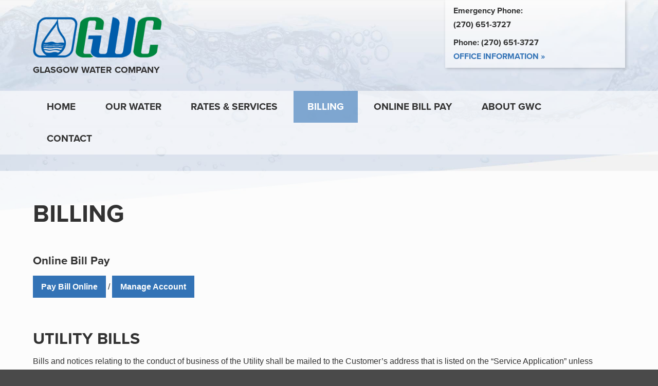

--- FILE ---
content_type: text/html; charset=UTF-8
request_url: https://glasgowh2o.com/billing/
body_size: 11845
content:
<!doctype html>

<html lang="en-US" prefix="og: https://ogp.me/ns#">
<head>
	<meta charset="UTF-8">
	<meta name="viewport" content="width=device-width, initial-scale=1">
	<meta name="theme-color" content="#F8CF46">
	<link rel="manifest" href="https://glasgowh2o.com/wp-content/themes/yb-static/manifest.json">

		<style>img:is([sizes="auto" i], [sizes^="auto," i]) { contain-intrinsic-size: 3000px 1500px }</style>
	
<!-- Search Engine Optimization by Rank Math - https://rankmath.com/ -->
<title>Billing - Glasgow Water Company</title>
<meta name="description" content="Pay Bill Online / Manage Account"/>
<meta name="robots" content="index, follow, max-snippet:-1, max-video-preview:-1, max-image-preview:large"/>
<link rel="canonical" href="https://glasgowh2o.com/billing/" />
<meta property="og:locale" content="en_US" />
<meta property="og:type" content="article" />
<meta property="og:title" content="Billing - Glasgow Water Company" />
<meta property="og:description" content="Pay Bill Online / Manage Account" />
<meta property="og:url" content="https://glasgowh2o.com/billing/" />
<meta property="og:site_name" content="Glasgow Water Company" />
<meta property="og:updated_time" content="2025-01-29T14:34:27-05:00" />
<meta property="article:published_time" content="2017-09-28T19:30:40-05:00" />
<meta property="article:modified_time" content="2025-01-29T14:34:27-05:00" />
<meta name="twitter:card" content="summary_large_image" />
<meta name="twitter:title" content="Billing - Glasgow Water Company" />
<meta name="twitter:description" content="Pay Bill Online / Manage Account" />
<meta name="twitter:label1" content="Time to read" />
<meta name="twitter:data1" content="9 minutes" />
<script type="application/ld+json" class="rank-math-schema">{"@context":"https://schema.org","@graph":[{"@type":"Organization","@id":"https://glasgowh2o.com/#organization","name":"Glasgow Water Company","url":"https://glasgowh2o.com","logo":{"@type":"ImageObject","@id":"https://glasgowh2o.com/#logo","url":"https://glasgowh2o.com/wp-content/uploads/2017/10/gwc-transparent-colored.png","contentUrl":"https://glasgowh2o.com/wp-content/uploads/2017/10/gwc-transparent-colored.png","caption":"Glasgow Water Company","inLanguage":"en-US","width":"600","height":"191"}},{"@type":"WebSite","@id":"https://glasgowh2o.com/#website","url":"https://glasgowh2o.com","name":"Glasgow Water Company","publisher":{"@id":"https://glasgowh2o.com/#organization"},"inLanguage":"en-US"},{"@type":"WebPage","@id":"https://glasgowh2o.com/billing/#webpage","url":"https://glasgowh2o.com/billing/","name":"Billing - Glasgow Water Company","datePublished":"2017-09-28T19:30:40-05:00","dateModified":"2025-01-29T14:34:27-05:00","isPartOf":{"@id":"https://glasgowh2o.com/#website"},"inLanguage":"en-US"},{"@type":"Person","@id":"https://glasgowh2o.com/author/gwc-admin/","name":"gwc-admin","url":"https://glasgowh2o.com/author/gwc-admin/","image":{"@type":"ImageObject","@id":"https://secure.gravatar.com/avatar/e0db92a66fac6c82f2cc3c3f07795a584a6068c1da9bcf8a51a66c5e2d263b7c?s=96&amp;d=mm&amp;r=g","url":"https://secure.gravatar.com/avatar/e0db92a66fac6c82f2cc3c3f07795a584a6068c1da9bcf8a51a66c5e2d263b7c?s=96&amp;d=mm&amp;r=g","caption":"gwc-admin","inLanguage":"en-US"},"worksFor":{"@id":"https://glasgowh2o.com/#organization"}},{"@type":"Article","headline":"Billing - Glasgow Water Company","datePublished":"2017-09-28T19:30:40-05:00","dateModified":"2025-01-29T14:34:27-05:00","author":{"@id":"https://glasgowh2o.com/author/gwc-admin/","name":"gwc-admin"},"publisher":{"@id":"https://glasgowh2o.com/#organization"},"description":"Pay Bill Online / Manage Account","name":"Billing - Glasgow Water Company","@id":"https://glasgowh2o.com/billing/#richSnippet","isPartOf":{"@id":"https://glasgowh2o.com/billing/#webpage"},"inLanguage":"en-US","mainEntityOfPage":{"@id":"https://glasgowh2o.com/billing/#webpage"}}]}</script>
<!-- /Rank Math WordPress SEO plugin -->

<link rel='stylesheet' id='wp-block-library-css' href='https://glasgowh2o.com/wp-includes/css/dist/block-library/style.min.css?ver=6.8.3' type='text/css' media='all' />
<style id='classic-theme-styles-inline-css' type='text/css'>
/*! This file is auto-generated */
.wp-block-button__link{color:#fff;background-color:#32373c;border-radius:9999px;box-shadow:none;text-decoration:none;padding:calc(.667em + 2px) calc(1.333em + 2px);font-size:1.125em}.wp-block-file__button{background:#32373c;color:#fff;text-decoration:none}
</style>
<style id='rank-math-toc-block-style-inline-css' type='text/css'>
.wp-block-rank-math-toc-block nav ol{counter-reset:item}.wp-block-rank-math-toc-block nav ol li{display:block}.wp-block-rank-math-toc-block nav ol li:before{content:counters(item, ".") ". ";counter-increment:item}

</style>
<style id='global-styles-inline-css' type='text/css'>
:root{--wp--preset--aspect-ratio--square: 1;--wp--preset--aspect-ratio--4-3: 4/3;--wp--preset--aspect-ratio--3-4: 3/4;--wp--preset--aspect-ratio--3-2: 3/2;--wp--preset--aspect-ratio--2-3: 2/3;--wp--preset--aspect-ratio--16-9: 16/9;--wp--preset--aspect-ratio--9-16: 9/16;--wp--preset--color--black: #000000;--wp--preset--color--cyan-bluish-gray: #abb8c3;--wp--preset--color--white: #ffffff;--wp--preset--color--pale-pink: #f78da7;--wp--preset--color--vivid-red: #cf2e2e;--wp--preset--color--luminous-vivid-orange: #ff6900;--wp--preset--color--luminous-vivid-amber: #fcb900;--wp--preset--color--light-green-cyan: #7bdcb5;--wp--preset--color--vivid-green-cyan: #00d084;--wp--preset--color--pale-cyan-blue: #8ed1fc;--wp--preset--color--vivid-cyan-blue: #0693e3;--wp--preset--color--vivid-purple: #9b51e0;--wp--preset--gradient--vivid-cyan-blue-to-vivid-purple: linear-gradient(135deg,rgba(6,147,227,1) 0%,rgb(155,81,224) 100%);--wp--preset--gradient--light-green-cyan-to-vivid-green-cyan: linear-gradient(135deg,rgb(122,220,180) 0%,rgb(0,208,130) 100%);--wp--preset--gradient--luminous-vivid-amber-to-luminous-vivid-orange: linear-gradient(135deg,rgba(252,185,0,1) 0%,rgba(255,105,0,1) 100%);--wp--preset--gradient--luminous-vivid-orange-to-vivid-red: linear-gradient(135deg,rgba(255,105,0,1) 0%,rgb(207,46,46) 100%);--wp--preset--gradient--very-light-gray-to-cyan-bluish-gray: linear-gradient(135deg,rgb(238,238,238) 0%,rgb(169,184,195) 100%);--wp--preset--gradient--cool-to-warm-spectrum: linear-gradient(135deg,rgb(74,234,220) 0%,rgb(151,120,209) 20%,rgb(207,42,186) 40%,rgb(238,44,130) 60%,rgb(251,105,98) 80%,rgb(254,248,76) 100%);--wp--preset--gradient--blush-light-purple: linear-gradient(135deg,rgb(255,206,236) 0%,rgb(152,150,240) 100%);--wp--preset--gradient--blush-bordeaux: linear-gradient(135deg,rgb(254,205,165) 0%,rgb(254,45,45) 50%,rgb(107,0,62) 100%);--wp--preset--gradient--luminous-dusk: linear-gradient(135deg,rgb(255,203,112) 0%,rgb(199,81,192) 50%,rgb(65,88,208) 100%);--wp--preset--gradient--pale-ocean: linear-gradient(135deg,rgb(255,245,203) 0%,rgb(182,227,212) 50%,rgb(51,167,181) 100%);--wp--preset--gradient--electric-grass: linear-gradient(135deg,rgb(202,248,128) 0%,rgb(113,206,126) 100%);--wp--preset--gradient--midnight: linear-gradient(135deg,rgb(2,3,129) 0%,rgb(40,116,252) 100%);--wp--preset--font-size--small: 13px;--wp--preset--font-size--medium: 20px;--wp--preset--font-size--large: 36px;--wp--preset--font-size--x-large: 42px;--wp--preset--spacing--20: 0.44rem;--wp--preset--spacing--30: 0.67rem;--wp--preset--spacing--40: 1rem;--wp--preset--spacing--50: 1.5rem;--wp--preset--spacing--60: 2.25rem;--wp--preset--spacing--70: 3.38rem;--wp--preset--spacing--80: 5.06rem;--wp--preset--shadow--natural: 6px 6px 9px rgba(0, 0, 0, 0.2);--wp--preset--shadow--deep: 12px 12px 50px rgba(0, 0, 0, 0.4);--wp--preset--shadow--sharp: 6px 6px 0px rgba(0, 0, 0, 0.2);--wp--preset--shadow--outlined: 6px 6px 0px -3px rgba(255, 255, 255, 1), 6px 6px rgba(0, 0, 0, 1);--wp--preset--shadow--crisp: 6px 6px 0px rgba(0, 0, 0, 1);}:where(.is-layout-flex){gap: 0.5em;}:where(.is-layout-grid){gap: 0.5em;}body .is-layout-flex{display: flex;}.is-layout-flex{flex-wrap: wrap;align-items: center;}.is-layout-flex > :is(*, div){margin: 0;}body .is-layout-grid{display: grid;}.is-layout-grid > :is(*, div){margin: 0;}:where(.wp-block-columns.is-layout-flex){gap: 2em;}:where(.wp-block-columns.is-layout-grid){gap: 2em;}:where(.wp-block-post-template.is-layout-flex){gap: 1.25em;}:where(.wp-block-post-template.is-layout-grid){gap: 1.25em;}.has-black-color{color: var(--wp--preset--color--black) !important;}.has-cyan-bluish-gray-color{color: var(--wp--preset--color--cyan-bluish-gray) !important;}.has-white-color{color: var(--wp--preset--color--white) !important;}.has-pale-pink-color{color: var(--wp--preset--color--pale-pink) !important;}.has-vivid-red-color{color: var(--wp--preset--color--vivid-red) !important;}.has-luminous-vivid-orange-color{color: var(--wp--preset--color--luminous-vivid-orange) !important;}.has-luminous-vivid-amber-color{color: var(--wp--preset--color--luminous-vivid-amber) !important;}.has-light-green-cyan-color{color: var(--wp--preset--color--light-green-cyan) !important;}.has-vivid-green-cyan-color{color: var(--wp--preset--color--vivid-green-cyan) !important;}.has-pale-cyan-blue-color{color: var(--wp--preset--color--pale-cyan-blue) !important;}.has-vivid-cyan-blue-color{color: var(--wp--preset--color--vivid-cyan-blue) !important;}.has-vivid-purple-color{color: var(--wp--preset--color--vivid-purple) !important;}.has-black-background-color{background-color: var(--wp--preset--color--black) !important;}.has-cyan-bluish-gray-background-color{background-color: var(--wp--preset--color--cyan-bluish-gray) !important;}.has-white-background-color{background-color: var(--wp--preset--color--white) !important;}.has-pale-pink-background-color{background-color: var(--wp--preset--color--pale-pink) !important;}.has-vivid-red-background-color{background-color: var(--wp--preset--color--vivid-red) !important;}.has-luminous-vivid-orange-background-color{background-color: var(--wp--preset--color--luminous-vivid-orange) !important;}.has-luminous-vivid-amber-background-color{background-color: var(--wp--preset--color--luminous-vivid-amber) !important;}.has-light-green-cyan-background-color{background-color: var(--wp--preset--color--light-green-cyan) !important;}.has-vivid-green-cyan-background-color{background-color: var(--wp--preset--color--vivid-green-cyan) !important;}.has-pale-cyan-blue-background-color{background-color: var(--wp--preset--color--pale-cyan-blue) !important;}.has-vivid-cyan-blue-background-color{background-color: var(--wp--preset--color--vivid-cyan-blue) !important;}.has-vivid-purple-background-color{background-color: var(--wp--preset--color--vivid-purple) !important;}.has-black-border-color{border-color: var(--wp--preset--color--black) !important;}.has-cyan-bluish-gray-border-color{border-color: var(--wp--preset--color--cyan-bluish-gray) !important;}.has-white-border-color{border-color: var(--wp--preset--color--white) !important;}.has-pale-pink-border-color{border-color: var(--wp--preset--color--pale-pink) !important;}.has-vivid-red-border-color{border-color: var(--wp--preset--color--vivid-red) !important;}.has-luminous-vivid-orange-border-color{border-color: var(--wp--preset--color--luminous-vivid-orange) !important;}.has-luminous-vivid-amber-border-color{border-color: var(--wp--preset--color--luminous-vivid-amber) !important;}.has-light-green-cyan-border-color{border-color: var(--wp--preset--color--light-green-cyan) !important;}.has-vivid-green-cyan-border-color{border-color: var(--wp--preset--color--vivid-green-cyan) !important;}.has-pale-cyan-blue-border-color{border-color: var(--wp--preset--color--pale-cyan-blue) !important;}.has-vivid-cyan-blue-border-color{border-color: var(--wp--preset--color--vivid-cyan-blue) !important;}.has-vivid-purple-border-color{border-color: var(--wp--preset--color--vivid-purple) !important;}.has-vivid-cyan-blue-to-vivid-purple-gradient-background{background: var(--wp--preset--gradient--vivid-cyan-blue-to-vivid-purple) !important;}.has-light-green-cyan-to-vivid-green-cyan-gradient-background{background: var(--wp--preset--gradient--light-green-cyan-to-vivid-green-cyan) !important;}.has-luminous-vivid-amber-to-luminous-vivid-orange-gradient-background{background: var(--wp--preset--gradient--luminous-vivid-amber-to-luminous-vivid-orange) !important;}.has-luminous-vivid-orange-to-vivid-red-gradient-background{background: var(--wp--preset--gradient--luminous-vivid-orange-to-vivid-red) !important;}.has-very-light-gray-to-cyan-bluish-gray-gradient-background{background: var(--wp--preset--gradient--very-light-gray-to-cyan-bluish-gray) !important;}.has-cool-to-warm-spectrum-gradient-background{background: var(--wp--preset--gradient--cool-to-warm-spectrum) !important;}.has-blush-light-purple-gradient-background{background: var(--wp--preset--gradient--blush-light-purple) !important;}.has-blush-bordeaux-gradient-background{background: var(--wp--preset--gradient--blush-bordeaux) !important;}.has-luminous-dusk-gradient-background{background: var(--wp--preset--gradient--luminous-dusk) !important;}.has-pale-ocean-gradient-background{background: var(--wp--preset--gradient--pale-ocean) !important;}.has-electric-grass-gradient-background{background: var(--wp--preset--gradient--electric-grass) !important;}.has-midnight-gradient-background{background: var(--wp--preset--gradient--midnight) !important;}.has-small-font-size{font-size: var(--wp--preset--font-size--small) !important;}.has-medium-font-size{font-size: var(--wp--preset--font-size--medium) !important;}.has-large-font-size{font-size: var(--wp--preset--font-size--large) !important;}.has-x-large-font-size{font-size: var(--wp--preset--font-size--x-large) !important;}
:where(.wp-block-post-template.is-layout-flex){gap: 1.25em;}:where(.wp-block-post-template.is-layout-grid){gap: 1.25em;}
:where(.wp-block-columns.is-layout-flex){gap: 2em;}:where(.wp-block-columns.is-layout-grid){gap: 2em;}
:root :where(.wp-block-pullquote){font-size: 1.5em;line-height: 1.6;}
</style>
<script type="text/javascript" src="https://glasgowh2o.com/wp-includes/js/jquery/jquery.min.js?ver=3.7.1" id="jquery-core-js"></script>
<script type="text/javascript" src="https://glasgowh2o.com/wp-includes/js/jquery/jquery-migrate.min.js?ver=3.4.1" id="jquery-migrate-js"></script>
<link rel="icon" href="https://glasgowh2o.com/wp-content/uploads/2017/10/cropped-favicon-32x32.png" sizes="32x32" />
<link rel="icon" href="https://glasgowh2o.com/wp-content/uploads/2017/10/cropped-favicon-192x192.png" sizes="192x192" />
<link rel="apple-touch-icon" href="https://glasgowh2o.com/wp-content/uploads/2017/10/cropped-favicon-180x180.png" />
<meta name="msapplication-TileImage" content="https://glasgowh2o.com/wp-content/uploads/2017/10/cropped-favicon-270x270.png" />

	<style type="text/css">
	#header-contact{box-shadow:2px 2px 6px rgba(0,0,0,.2)}html{font-family:sans-serif;-webkit-text-size-adjust:100%;-ms-text-size-adjust:100%}body{margin:0}article,footer,header,nav,section{display:block}b,strong{font-weight:700}h1{font-size:3em}h1,h2,h3,h4,h5,h6{font-size:2em;margin:0}h3,h4,h5,h6{font-size:1.4em}img{display:block}address{display:inline-block;margin:1em 0}button,html input[type=button],input[type=reset],input[type=submit]{-webkit-appearance:none;cursor:pointer}button[disabled],html input[disabled]{cursor:default}*{transition:all .3s ease;box-sizing:border-box}html{overflow-y:scroll}body{background-color:#4a4a4a;font-size:16px;line-height:1.7em;color:#323232;font-family:-apple-system,BlinkMacSystemFont,"Segoe UI",Roboto,Oxygen-Sans,Ubuntu,Cantarell,"Helvetica Neue",sans-serif;overflow-x:hidden}#gwc-notifactions{display:block;width:100%;padding:1em 0;font-size:1.3em;color:#fff;text-shadow:.005em .005em 1px #202020}#gwc-notifactions a{display:block;font-size:16px;margin-top:8px;color:#fff;clear:both;opacity:.8}#gwc-notifactions:hover a{opacity:1}h1,h2,h3,h4,h5,h6{font-family:proxima-nova;max-width:100%}h1,h2{text-transform:uppercase}hr{display:block;border:none;height:2px;width:100%;clear:both;margin:2em 0;background-color:#d3d3d3}a,a:hover,a:visited{color:#323232;text-decoration:none}a:hover{opacity:1;text-decoration:underline}ul{list-style:none;padding:0;margin:0}img{display:block;max-width:100%;height:auto;border:0;margin:0}#page{position:relative;z-index:100;background-color:#f2f2f2;overflow:hidden;max-width:100%}#content{position:relative;transition:opacity .5s ease,transform .5s ease;transform-origin:top center;background-color:rgba(255,255,255,.75);padding-top:2em;padding-bottom:4em;content:"";display:table;table-layout:fixed;width:100%}.section{padding:3em 0;width:100%;clear:both}.inner-col{width:1300px;max-width:90%;margin:0 auto}.small-col{width:400px}.large-col{width:1400px;max-width:90%;margin:0 auto}#entry{overflow:hidden}@media screen and (min-width:1200px){.one-half{width:45%;float:left}.one-half:nth-of-type(even){float:right}}.clear{clear:both;width:100%}#site-header{width:100%;z-index:200;margin-bottom:2em}#site-header-inner{position:relative;padding-top:2em;padding-bottom:2em}#site-header a{opacity:1;font-family:proxima-nova;text-transform:UPPERCASE}#site-logo{display:block;font-weight:400;margin:0;padding:0;font-size:16px;line-height:16px}#site-logo a{display:block;text-align:center}@media screen and (min-width:800px){#site-logo a{display:inline-block;text-align:left}}#site-logo img{width:320px;display:block;margin:0 auto 1em auto}@media screen and (min-width:800px){#site-logo img{margin:0}}#site-logo span{margin-top:2px;font-size:24px}@media screen and (min-width:800px){#site-logo span{font-size:18px}}#site-header .menu{line-height:16px}@media screen and (min-width:800px){#site-header .menu{float:none;clear:both}#site-logo img{width:250px;margin-bottom:1em}}#site-header ul li{display:block;line-height:16px}@media screen and (min-width:800px){#site-header ul li{display:inline-block}}#nav-wrapper{clear:both;background-color:rgba(255,255,255,.6);margin:0;padding:0}@media screen and (max-width:800px){#nav-wrapper .inner-col{max-width:100%}}#nav-wrapper #menu-show{width:100%;padding:32px;background-color:#3373b6;color:#fff;text-align:center;font-family:proxima-nova;font-size:2em;text-transform:UPPERCASE;cursor:pointer}@media screen and (min-width:800px){#nav-wrapper #menu-show{display:none}}@media screen and (max-width:800px){#nav-wrapper ul{max-height:0;overflow:hidden}#nav-wrapper ul.open{max-height:600px}}#nav-wrapper li{display:block;margin:0}#nav-wrapper li.current-menu-item>a{background-color:rgba(51,115,182,.6);color:#fff}#nav-wrapper li.current-menu-item>a:hover{background-color:#3373b6}#nav-wrapper li ul li.current-menu-item>a{background-color:#4aa65a}#nav-wrapper li ul li.current-menu-item>a:hover{background-color:#56b466}#nav-wrapper a{display:block;padding:1.2em 1.4em;font-size:1.2em;width:100%}@media screen and (min-width:800px){#nav-wrapper a{width:auto}}#nav-wrapper a:hover{background-color:#3373b6;color:#fff;text-decoration:none}#header-contact{background-color:rgba(255,255,255,.5);padding:.5em 1em;margin-top:1em}#header-contact a{color:#3373b6}#header-contact p{font-weight:700;font-family:proxima-nova;margin:0}#header-contact p:not(:last-of-type){margin-bottom:.5em}@media screen and (min-width:800px){#header-contact{position:absolute;top:0;right:0;margin-top:0;min-width:350px}}h1#title{font-size:3em;margin-top:.5em}#entry h1{line-height:1.2em;margin-bottom:1em}#entry{margin-bottom:2em}#entry a{color:#3373b6;font-weight:700}#site-footer{width:100%;content:"";display:table;table-layout:fixed;background-color:#323232}#site-footer .inner-col{margin-top:2em;margin-bottom:2em}#site-footer a{color:#fff}#site-footer .copyright{text-align:center;color:#fff;opacity:.7;background-color:rgba(255,255,255,.1)}#menu-primary>li{position:relative;z-index:99}#menu-primary>li:hover>ul{max-height:600px}@media screen and (min-width:800px){#menu-primary>li>ul{position:absolute;width:300px;top:3.9em;left:0;max-height:0;overflow:hidden}}#menu-primary>li>ul>li{width:100%}#menu-primary>li>ul>li>a{display:block;width:100%;clear:both;background-color:#3a8347;opacity:1;font-size:.95em;color:#fff}#menu-primary>li>ul>li>a:hover{background-color:#4aa65a;text-decoration:none}
/*# sourceMappingURL=style-critical.css.map */
</style>

<script>
	(function(d) {
		var config = {
			kitId: 'erq3gte',
			scriptTimeout: 3000,
			async: true
		},
		h=d.documentElement,t=setTimeout(function(){h.className=h.className.replace(/\bwf-loading\b/g,"")+" wf-inactive";},config.scriptTimeout),tk=d.createElement("script"),f=false,s=d.getElementsByTagName("script")[0],a;h.className+=" wf-loading";tk.src='https://use.typekit.net/'+config.kitId+'.js';tk.async=true;tk.onload=tk.onreadystatechange=function(){a=this.readyState;if(f||a&&a!="complete"&&a!="loaded")return;f=true;clearTimeout(t);try{Typekit.load(config)}catch(e){}};s.parentNode.insertBefore(tk,s)
	})(document);
</script>

<!-- Global site tag (gtag.js) - Google Analytics -->
<script async src="https://www.googletagmanager.com/gtag/js?id=UA-17580621-61"></script>
<script>
  window.dataLayer = window.dataLayer || [];
  function gtag(){dataLayer.push(arguments);}
  gtag('js', new Date());

  gtag('config', 'UA-17580621-61');
</script>

</head>


<body class="loading">
	<script type="text/javascript">
		document.getElementsByTagName('body')[0].className = 'js loading';
	</script>

	
	<div id="page" class="page">

		<header id="site-header">
			<div id="site-header-inner" class="inner-col">
				
<div id="site-logo">	<a href="https://glasgowh2o.com/" title="Glasgow Water Company">
					<img src="https://glasgowh2o.com/wp-content/uploads/2017/10/gwc-transparent-colored.png" alt="GWC Logo">
				<span>Glasgow Water Company</span>
	</a>

</div>
									<div id="header-contact">
						<p>Emergency Phone:<br />
(270) 651-3727</p>
<p>Phone: (270) 651-3727<br />
<a href="http://glasgowh2o.com/contact/">Office Information »</a></p>
					</div>
							</div>
			<nav id="nav-wrapper">
				<div class="inner-col">
					<div id="menu-show">Menu</div>
					<div class="menu-primary-container"><ul id="menu-primary" class="menu"><li><a href="http://glasgowh2o.com/">Home</a></li>
<li><a href="https://glasgowh2o.com/our-water/">Our Water</a></li>
<li><a href="https://glasgowh2o.com/rates-and-services/">Rates &#038; Services</a>
<ul class="sub-menu">
	<li><a href="https://glasgowh2o.com/notifications-alerts/">Notifications &#038; Alerts</a></li>
	<li><a href="https://glasgowh2o.com/rates-and-services/application-for-service/">Application for Service</a></li>
	<li><a href="https://glasgowh2o.com/rates-and-services/service-classifaction/">Service Classifaction</a></li>
	<li><a href="https://glasgowh2o.com/rates-and-services/service-cancellation/">Service Cancellation</a></li>
</ul>
</li>
<li class="current-menu-item"><a href="https://glasgowh2o.com/billing/" aria-current="page">Billing</a></li>
<li><a href="https://glasgowh2o.utilitydistrict.com/">Online Bill Pay</a></li>
<li><a href="https://glasgowh2o.com/about-gwc/">About GWC</a>
<ul class="sub-menu">
	<li><a href="https://glasgowh2o.com/employment/">Employment</a></li>
</ul>
</li>
<li><a href="https://glasgowh2o.com/contact/">Contact</a></li>
</ul></div>				</div>
			</nav>
		</header>

		<div id="content">



	
		<div id="entry" class="page inner-col">
			<h1 id="title">Billing</h1>

			<h3>Online Bill Pay</h3>
<div class="buttons">
<p><a href="https://glasgowh2o.utilitydistrict.com/" target="_blank" rel="noopener">Pay Bill Online</a> / <a href="https://glasgowh2o.utilitydistrict.com/" target="_blank" rel="noopener">Manage Account</a></p>
</div>
<p>&nbsp;</p>
<h2>Utility Bills</h2>
<p>Bills and notices relating to the conduct of business of the Utility shall be mailed to the Customer’s address that is listed on the “Service Application” unless changed of address has been filed in writing with the Utility. A Customer shall not be excused from the payment of any bill, nor the performance required by any notice, because of failure to receive the bill or notice.</p>
<p>The Utility shall bill each Customer on a monthly basis according to the Utility’s approved Schedule of Rates and Charges, and all charges due under the City of Glasgow’s Ordinances for garbage collection in the City Limits. Bills shall show each charge separately. All monthly bills shall be due on the due date shown on the bill. Questions regarding charges for service should be directed to Glasgow Water Company, 301 West Main Street (270-651-3727). Questions regarding charges for garbage collection should be directed to Glasgow City Hall, 126 East Public Square (270-651-5131).</p>
<p>&nbsp;</p>
<h2>Payment Due Date</h2>
<p>Due dates for payment will not be less than ten (10) days after the date of the bill. Bills paid on or before the due date will be payable at the net amount. Payments after the due date will be subject to a late penalty of ten percent (10%). The late penalty and due date shall be shown on the bill. If the due date falls on Saturday, Sunday, or any Holiday that the Utility observes, the date of the next business day will become the due date. Bills are to be paid at the Glasgow Water Company’s main office at 301 West Main Street or other locations designated by the Utility.</p>
<p>For a current list of other locations to pay a bill contact the Glasgow Water Company, 301 West Main Street (270-651-3727). Customers have the following options to pay their bill: Payment by mail, payment in the main office, payment in the night deposit box outside the main office, payment at local participating banks, and payment by automatic bank draft.</p>
<p>&nbsp;</p>
<h2>Late Fee</h2>
<p>If payment of the utility bill has not been received by the Utility on or before the due date of the bill, a ten percent (10%) late penalty will be added to the bill. A late notice will also be mailed to the Customer. All services are subject to disconnection if payment has not been received in full on or before the disconnect date specified in the delinquent notice.</p>
<p>&nbsp;</p>
<h2>Service Disconnect</h2>
<p>If payment is not received by the time and date specified on the late notice, the Utility will disconnect service. Before service will be reconnected, the delinquent bill, all late penalties, and a Termination Fee as outlined in the Utility’s approved Schedule of Rates and Charges must be paid in full. The Termination Fee shall be assessed if the Utility representative terminates service or if, in the course of the trip, the customer pays a delinquent bill to avoid termination. The fee shall also be made if the Utility representative agrees to delay termination based on the Customer’s agreement to pay the delinquent bill by a specific date. The Utility shall make a Termination Fee charge only once in any billing cycle.</p>
<p>Once service is disconnected and if Customer pays delinquent bills and Termination Fee during normal business hours service shall be reconnected in a timely manner at no additional charge. However, if service reconnection is requested after normal business hours, an After Hours Reconnection Fee as outlined in the Utility’s approved Schedule of Rates and Charges, in addition to delinquent bills and Termination Fee shall be paid prior to reconnection of service.</p>
<p>Service may be refused to any Customer who has a delinquent account with the Utility for any past service. Before new service is approved all delinquent balances for past service must be paid in full. If a Customer has service at more than one location and terminates service at one of the locations, any delinquent balances of the terminated account will become a balance on billing for another account in which the Customer is being served.</p>
<p>If a Customer is disconnected due to non-payment the Customer may request that the Utility waive the Termination Fee. Only one (1) amnesty waiver per Customer per account shall be allowed within a twelve (12) month period. All delinquent bills, late penalties, and other unpaid fees must be paid in full before service will be reconnected.</p>
<p>&nbsp;</p>
<h2>Payment Extensions</h2>
<p>A Customer Payment Extension may be granted at the discretion of the Utility. An extension of service may be granted with a signed agreement to pay off delinquent payments within the timeframe specified in the agreement. If payment is not received in the timeframe specified in the extension, service will be disconnected. There will be a maximum of three (3) extensions in a twelve (12) month period. No extensions will be granted beyond the last day of payment before service is disconnected.</p>
<p>&nbsp;</p>
<h2>Returned Checks / ACH Returns</h2>
<p>When a check or ACH payment is returned to the Utility by the Customer’s bank, a Return Check Fee as outlined in the Utility’s approved Schedule of Rates and Charges will be applied. If a Customer has three (3) returned checks within a twelve (12) month period, the Utility has the right to refuse any further personal checks from the Customer for a twelve (12) month period. If the bank notifies the Customer of a returned check, contact the Utility as soon as possible to prevent disconnection of services. If a Customer has two (2) ACH returns within a twelve (12) month period, that Customer is no longer eligible to participate in ACH (Automatic Bank Draft) payments.</p>
<p>&nbsp;</p>
<h2>Website Data Collection Compliance Policy</h2>
<p><strong>Introduction</strong></p>
<p>This Data Collection Compliance Policy outlines how our website collects, uses, and protects personal information from users. It ensures that data collection practices comply with applicable privacy laws and regulations.</p>
<p><strong>1. Scope</strong></p>
<p>This policy applies to all visitors and users of our website, as well as all data collected through forms, cookies, tracking technologies, and other mechanisms. It governs the collection, storage, usage, and sharing of personal information, including any information that can be used to identify or contact an individual (hereinafter referred to as &#8220;personal data&#8221;).</p>
<p><strong>2. Types of Data Collected</strong></p>
<p><strong>2.1 Personal Data</strong></p>
<p>We may collect the following personal data when users interact with our website:</p>
<p>Contact Information: Name, email address, phone number, and mailing address.<br />
Account Information: Username, password, and other account-related information.<br />
Financial Information: Payment information, credit card details, and billing information when making purchases or transactions.<br />
Preferences: Information about user preferences, interests, and behavior on the site.</p>
<p><strong>2.2 Non-Personal Data</strong></p>
<p>We may collect non-personal data that cannot be used to directly identify an individual, including:</p>
<p>Device Information: Browser type, operating system, and IP address.<br />
Usage Data: Pages visited, time spent on the site, referral URLs, and other interaction metrics.<br />
Cookies and Tracking Data: Information collected through cookies, pixel tags, and similar technologies.</p>
<p><strong>3. Data Collection Methods</strong></p>
<p>We collect data through the following methods:</p>
<p>Voluntary Submission: Data that users provide when completing forms, signing up for newsletters, making purchases, or contacting customer service.<br />
Automated Collection: Data automatically collected through cookies, web beacons, and other tracking technologies while users navigate the website.<br />
Third-Party Integrations: Data collected from third-party services or platforms integrated with our website, such as social media logins or payment processors.</p>
<p><strong>4. Purpose of Data Collection</strong></p>
<p>The data we collect is used for the following purposes:</p>
<p>Service Provision: To provide and manage services requested by users, such as creating accounts, processing payments, and delivering products.<br />
Customer Support: To respond to user inquiries, provide technical support, and manage customer service requests.<br />
Marketing and Communication: To send newsletters, promotional offers, and other communications that users have consented to receive.<br />
Personalization: To tailor content, recommendations, and ads based on user preferences and behavior.<br />
Analytics: To analyze website traffic, user behavior, and engagement to improve website performance and user experience.<br />
Compliance: To comply with legal obligations, enforce terms of service, and protect the website from misuse or fraud.</p>
<p><strong>5. Legal Basis for Data Processing</strong></p>
<p>We process personal data based on the following legal grounds:</p>
<p>User Consent: When users provide consent (e.g., signing up for newsletters or accepting cookies).<br />
Contractual Necessity: To fulfill contractual obligations, such as processing payments or delivering services.<br />
Legitimate Interests: When processing is necessary for the legitimate interests of the business, provided that these interests are not overridden by the user’s privacy rights (e.g., fraud prevention or website analytics).<br />
Legal Compliance: When required by law to process or share personal data (e.g., in response to legal requests or tax obligations).</p>
<p><strong>6. Data Sharing and Disclosure</strong></p>
<p>We do not sell or share personal data with third parties except as described below:</p>
<p>Service Providers: We may share data with third-party service providers who help us operate the website, process payments, or deliver products and services (e.g., hosting services, payment processors).<br />
Legal Compliance: We may disclose data in response to legal requests, such as subpoenas or court orders, or to comply with applicable laws.<br />
Business Transfers: In the event of a merger, acquisition, or sale of assets, personal data may be transferred to the new entity.<br />
User Consent: We may share data with third parties when users have given explicit consent to do so (e.g., for participation in third-party promotions).</p>
<p><strong>7. Data Storage and Security</strong></p>
<p><strong>7.1 Data Retention</strong></p>
<p>We retain personal data for as long as necessary to fulfill the purposes outlined in this policy or as required by law. Once personal data is no longer needed, it will be securely deleted or anonymized.</p>
<p><strong>7.2 Data Security</strong></p>
<p>We use appropriate technical and organizational measures to protect personal data against unauthorized access, disclosure, alteration, or destruction. These measures include:</p>
<p>Encryption: Encrypting sensitive data, such as payment information, during transmission.<br />
Access Controls: Limiting access to personal data to authorized personnel only.<br />
Security Audits: Conducting regular audits and assessments of security practices.</p>
<p><strong>8. User Rights and Choices</strong></p>
<p>Users have the following rights concerning their personal data:</p>
<p>Right to Access: Users can request access to the personal data we hold about them.<br />
Right to Rectification: Users can request corrections to any inaccurate or incomplete personal data.<br />
Right to Deletion: Users can request the deletion of their personal data, subject to legal exceptions.<br />
Right to Object: Users can object to the processing of their data for specific purposes, such as direct marketing.<br />
Right to Data Portability: Users can request a copy of their personal data in a commonly used format.<br />
Right to Withdraw Consent: Users may withdraw their consent for data collection or processing at any time.<br />
To exercise these rights, users should contact the owner of this website.</p>
<p><strong>9. Cookies and Tracking Technologies</strong></p>
<p>Our website uses cookies and similar tracking technologies to enhance user experience and collect data about website usage. Users can control cookie preferences through their browser settings.</p>
<p><strong>10. Policy Updates</strong></p>
<p>We may update this policy periodically to reflect changes in our data practices, legal requirements, or business operations. Users will be notified of any significant changes to this policy through the website or via email.</p>
<p><strong>11.  SMS Policy</strong></p>
<p>If you wish to receive communications, you can opt in by logging into your web portal account and managing your account’s notification settings.<br />
If you wish to be removed from receiving future communications, you can opt out by texting STOP.  Messaging frequency and rates may apply<br />
If you wish to opt in after having opted out of communications, you can opt in by texting START or by managing your account’s notification settings through your web portal account.<br />
Mobile information will not be shared with third parties/affiliates for marketing/promotional purposes. All the above categories exclude text messaging originator opt-in data and consent; this information will not be shared with any third parties.<br />
<strong>12. Contact Information</strong></p>
<p>For questions about this policy or concerns regarding data collection practices, please contact:</p>
<p>Glasgow Water Company</p>
<p>301 W Main St</p>
<p>Glasgow, KY 42141</p>
<p>(270) 651-3727</p>
<p>&nbsp;</p>
		</div>

	


</div><!-- #content -->

<footer id="site-footer">

	<div class="inner-col">
		<h4>Sitemap</h4>
		<div class="menu-footer-container"><ul id="menu-footer" class="menu"><li><a href="https://glasgowh2o.com/">Home</a>
<ul class="sub-menu">
	<li><a href="https://glasgowh2o.com/our-water/">Our Water</a></li>
	<li><a href="http://glasgowh2o.com/our-water/#water-quality-report">Water Quality Report</a></li>
	<li><a href="http://glasgowh2o.com/our-water/#pretreatment">Pretreatment</a></li>
</ul>
</li>
<li><a href="https://glasgowh2o.com/rates-and-services/">Rates and Services</a>
<ul class="sub-menu">
	<li><a href="https://glasgowh2o.com/notifications-alerts/">Notifications &#038; Alerts</a></li>
	<li><a href="https://glasgowh2o.com/rates-and-services/application-for-service/">Application for Service</a></li>
	<li><a href="https://glasgowh2o.com/rates-and-services/service-cancellation/">Service Cancellation</a></li>
	<li><a href="https://glasgowh2o.com/rates-and-services/service-classifaction/">Service Classifaction</a></li>
</ul>
</li>
<li class="current-menu-item"><a href="https://glasgowh2o.com/billing/" aria-current="page">Billing</a>
<ul class="sub-menu">
	<li><a href="https://portal.utilitydistrict.com/9866">Online Bill Pay</a></li>
	<li><a href="https://glasgowh2o.com/contact/">Office Information</a></li>
	<li><a href="https://glasgowh2o.com/contact/">Contact</a></li>
</ul>
</li>
<li><a href="https://glasgowh2o.com/about-gwc/">About GWC</a>
<ul class="sub-menu">
	<li><a href="https://glasgowh2o.com/employment/">Employment</a></li>
	<li><a href="http://glasgowh2o.com/about-gwc/#history">History</a></li>
</ul>
</li>
</ul></div>	</div>

	<div class="copyright">
		&copy; 2025 Glasgow Water Company
	</div>
</footer>

</div><!-- #page -->

<script type="speculationrules">
{"prefetch":[{"source":"document","where":{"and":[{"href_matches":"\/*"},{"not":{"href_matches":["\/wp-*.php","\/wp-admin\/*","\/wp-content\/uploads\/*","\/wp-content\/*","\/wp-content\/plugins\/*","\/wp-content\/themes\/yb-static\/*","\/*\\?(.+)"]}},{"not":{"selector_matches":"a[rel~=\"nofollow\"]"}},{"not":{"selector_matches":".no-prefetch, .no-prefetch a"}}]},"eagerness":"conservative"}]}
</script>
<link rel='stylesheet' id='yb-style-css' href='https://glasgowh2o.com/wp-content/themes/yb-static/style.css' type='text/css' media='all' />
<script type="text/javascript" src="https://glasgowh2o.com/wp-content/themes/yb-static/js/min/yellowberri.min.js" id="yb-script-js"></script>

</body>
</html>


--- FILE ---
content_type: text/css
request_url: https://glasgowh2o.com/wp-content/themes/yb-static/style.css
body_size: 1423
content:
/*!
Theme Name: yellowberri
Theme URI: https://yellowberri.com
Author: Dalton Rowe
Author URI: https://yellowberri.com
Description: Yellowberri Creative Studio
Version: 1.0.0
*/#home-cards ul li{box-shadow:2px 2px 6px rgba(0,0,0,.2)}.alignnone{margin:5px 20px 20px 0}.aligncenter,div.aligncenter{display:block;margin:5px auto 5px auto}.alignright{float:right;margin:5px 0 20px 20px}.alignleft{float:left;margin:5px 20px 20px 0}a img.alignright{float:right;margin:5px 0 20px 20px}a img.alignnone{margin:5px 20px 20px 0}a img.alignleft{float:left;margin:5px 20px 20px 0}a img.aligncenter{display:block;margin-left:auto;margin-right:auto}.wp-caption{background:#fff;border:1px solid #f0f0f0;max-width:96%;padding:5px 3px 10px;text-align:center}.wp-caption.alignnone{margin:5px 20px 20px 0}.wp-caption.alignleft{margin:5px 20px 20px 0}.wp-caption.alignright{margin:5px 0 20px 20px}.wp-caption img{border:0 none;height:auto;margin:0;max-width:98.5%;padding:0;width:auto}.wp-caption p.wp-caption-text{font-size:11px;line-height:17px;margin:0;padding:0 4px 5px}#home-cards ul li{width:100%;margin-bottom:.5em}@media screen and (min-width:800px){#home-cards ul li{float:left;margin-right:1%;margin-bottom:1%}}@media screen and (min-width:800px) and (max-width:1200px){#home-cards ul li{width:49.5%}#home-cards ul li:nth-of-type(2n){margin-right:0}#home-cards ul li:nth-of-type(2n+1){clear:left}}@media screen and (min-width:1200px){#home-cards ul li{width:32.666%}#home-cards ul li:nth-of-type(3n){margin-right:0}#home-cards ul li:nth-of-type(3n+1){clear:left}}#page{background-image:url(images/site-bg.jpg);background-size:100% auto;background-repeat:no-repeat;background-attachment:fixed}#home-intro{margin-bottom:2em}#home-intro h1{margin:.5em 0 .5em 0;font-size:2.5em;line-height:1.4em}#home-intro a{display:block;font-size:1.2em;font-weight:700;font-family:proxima-nova;color:#3373b6;margin-bottom:1em}#home-intro a:not(:last-of-type){margin-right:2em}@media screen and (min-width:800px){#home-intro a{display:inline-block;margin-bottom:.25em}}#home-intro p{max-width:800px}#home-cards{width:100%;margin-bottom:4em}#home-cards ul{display:table-cell}#home-cards ul li{background-color:rgba(255,255,255,.5)}#home-cards ul li h3{font-size:1.7em;margin:0}#home-cards ul li .desc{padding:1em 0 2.5em 0;font-size:.8em;line-height:1.6em;min-height:130px}#home-cards ul li .inner{padding-top:2em}#home-cards ul li .inner *{margin:0 32px}#home-cards ul li .inner a{display:block;margin:0;padding:1em;background-color:#3373b6;text-align:center;color:#fff;font-family:proxima-nova;font-size:1.2em}#home-more a{display:inline-block;margin-top:.5em;font-family:proxima-nova;color:#3373b6;font-size:1.4em}#sections-content{margin-bottom:3em}.sections-wrapper{margin-bottom:3em}.sections-wrapper h3{margin-top:1em}.table-three-col,.table-two-col{margin-top:2em}@media screen and (max-width:600px){.table-three-col,.table-two-col{max-width:100%;overflow-x:scroll;border-right:1px dashed #3373b6}}.table-three-col table,.table-two-col table{border:1px solid rgba(51,115,182,.25);width:100%}@media screen and (max-width:600px){.table-three-col table,.table-two-col table{width:600px}}.table-three-col table td,.table-two-col table td{padding:1em}.table-three-col table td em,.table-two-col table td em{font-size:.8em}.table-three-col table td strong,.table-two-col table td strong{font-family:proxima-nova;color:#3373b6;font-size:1.4em}.table-three-col table tr:nth-of-type(even) td,.table-two-col table tr:nth-of-type(even) td{background-color:rgba(150,150,150,.125)}.table-three-col table tr:not(:last-of-type) td,.table-two-col table tr:not(:last-of-type) td{border-bottom:1px solid rgba(51,115,182,.25)}.table-two-col td{width:50%}.table-three-col td{width:33%}#site-footer h4{color:#fff;text-transform:UPPERCASE;margin-bottom:1em}#site-footer ul#menu-footer{overflow:hidden}#site-footer ul#menu-footer a{display:block;margin:0 0 .5em 0}#site-footer ul#menu-footer>li ul>li{opacity:.6}@media screen and (min-width:800px){#site-footer ul#menu-footer>li{width:23%;margin-right:2.6666%;float:left}#site-footer ul#menu-footer>li:nth-of-type(4n){margin-right:0}#site-footer ul#menu-footer>li:nth-of-type(4n+1){clear:left}}#entry ul{margin-top:1em;list-style:disc inside none}@media screen and (min-width:1200px){#entry ul{columns:2}}#entry ul li{margin-bottom:.5em}#entry ul a{display:inline-block;width:100%;max-width:90%;padding:.5em;background-color:#3a8347;color:#fff;font-family:proxima-nova}#entry div.buttons a{display:inline-block;background-color:#3373b6;padding:.5em 1em;color:#fff;margin-bottom:.5em}#content .gform_wrapper{padding:2em;color:#fff;background-color:#3373b6}#content .gform_wrapper ul{margin:0;padding:0;list-style:none;columns:1}#content .gform_wrapper p{margin:0;color:#fff}#content .gform_wrapper input[type=submit]{width:100%;display:block;border:none;-webkit-appearance:none;-moz-appearance:none;appearance:none;background-color:#fff;color:#3a8347;font-family:proxima-nova;text-transform:UPPERCASE;font-size:24px;padding:1em}#content .gform_wrapper input[type=submit]:hover{transform:translate(0,-3px);box-shadow:4px 4px 10px rgba(0,0,0,.3)}#content .gform_wrapper br{display:none}#content .gform_wrapper label{font-weight:700;color:#fff;font-family:proxima-nova;text-transform:UPPERCASE}#content .gform_wrapper .gfield:not(:last-of-type){margin-bottom:1em}#content .gform_wrapper .ginput_container{overflow:hidden!important}#content .gform_wrapper .gform_heading{margin-bottom:2em}#content .gform_wrapper .gform_heading h3{font-size:2em}#content .gform_wrapper .gform_body{margin-bottom:.5em}#content .gform_wrapper .gform_body input[type=email],#content .gform_wrapper .gform_body input[type=text],#content .gform_wrapper .gform_body select,#content .gform_wrapper .gform_body textarea{border:none;color:#202020;padding:.75em!important;font-size:14px}#content .gform_wrapper .gform_footer br,#content .gform_wrapper .gform_footer p{display:none}#content .gform_wrapper .gf_name_has_2{overflow:hidden}#content .gform_wrapper .gf_name_has_2 span:nth-of-type(1){width:49%;float:left}#content .gform_wrapper .gf_name_has_2 span:nth-of-type(2){width:49%;float:right}#content .gform_wrapper .ginput_container_fileupload{padding:.5em;color:#fff;border:1px solid #fff}#content .gform_wrapper .ginput_container_fileupload input{color:#fff;padding:.5em;background-color:rgba(255,255,255,.2);line-height:.5em}
/*# sourceMappingURL=style.css.map */


--- FILE ---
content_type: application/javascript
request_url: https://glasgowh2o.com/wp-content/themes/yb-static/js/min/yellowberri.min.js
body_size: 6429
content:
function hasClass(e,t){return e.classList?e.classList.contains(t):new RegExp("\\b"+t+"\\b").test(e.className)}function addClass(e,t){e.classList?e.classList.add(t):hasClass(e,t)||(e.className+=" "+t)}function removeClass(e,t){e.classList?e.classList.remove(t):e.className=e.className.replace(new RegExp("\\b"+t+"\\b","g"),"")}function toggleClass(e,t){console.log("toggler"),hasClass(e,t)?(removeClass(e,t),console.log("removed!")):(addClass(e,t),console.log("added!"))}function addEvent(e,t,n){e.attachEvent?e.attachEvent("on"+t,n):e.addEventListener(t,n)}function removeEvent(e,t,n){e.detachEvent?e.detachEvent("on"+t,n):e.removeEventListener(t,n)}var $jscomp$this=this;!function(e,t){"function"==typeof define&&define.amd?define([],t):"object"==typeof module&&module.exports?module.exports=t():e.anime=t()}(this,function(){function e(e){if(!j.col(e))try{return document.querySelectorAll(e)}catch(t){}}function t(e){return e.reduce(function(e,n){return e.concat(j.arr(n)?t(n):n)},[])}function n(t){return j.arr(t)?t:(j.str(t)&&(t=e(t)||t),t instanceof NodeList||t instanceof HTMLCollection?[].slice.call(t):[t])}function r(e,t){return e.some(function(e){return e===t})}function o(e){var t,n={};for(t in e)n[t]=e[t];return n}function i(e,t){var n,r=o(e);for(n in e)r[n]=t.hasOwnProperty(n)?t[n]:e[n];return r}function a(e,t){var n,r=o(e);for(n in t)r[n]=j.und(e[n])?t[n]:e[n];return r}function s(e){e=e.replace(/^#?([a-f\d])([a-f\d])([a-f\d])$/i,function(e,t,n,r){return t+t+n+n+r+r});var t=/^#?([a-f\d]{2})([a-f\d]{2})([a-f\d]{2})$/i.exec(e);e=parseInt(t[1],16);var n=parseInt(t[2],16),t=parseInt(t[3],16);return"rgb("+e+","+n+","+t+")"}function u(e){function t(e,t,n){return 0>n&&(n+=1),1<n&&--n,n<1/6?e+6*(t-e)*n:.5>n?t:n<2/3?e+(t-e)*(2/3-n)*6:e}var n=/hsl\((\d+),\s*([\d.]+)%,\s*([\d.]+)%\)/g.exec(e);e=parseInt(n[1])/360;var r=parseInt(n[2])/100,n=parseInt(n[3])/100;if(0==r)r=n=e=n;else{var o=.5>n?n*(1+r):n+r-n*r,i=2*n-o,r=t(i,o,e+1/3),n=t(i,o,e);e=t(i,o,e-1/3)}return"rgb("+255*r+","+255*n+","+255*e+")"}function l(e){if(e=/([\+\-]?[0-9#\.]+)(%|px|pt|em|rem|in|cm|mm|ex|pc|vw|vh|deg|rad|turn)?/.exec(e))return e[2]}function c(e){return-1<e.indexOf("translate")?"px":-1<e.indexOf("rotate")||-1<e.indexOf("skew")?"deg":void 0}function d(e,t){return j.fnc(e)?e(t.target,t.id,t.total):e}function f(e,t){if(t in e.style)return getComputedStyle(e).getPropertyValue(t.replace(/([a-z])([A-Z])/g,"$1-$2").toLowerCase())||"0"}function h(e,t){return j.dom(e)&&r(H,t)?"transform":j.dom(e)&&(e.getAttribute(t)||j.svg(e)&&e[t])?"attribute":j.dom(e)&&"transform"!==t&&f(e,t)?"css":null!=e[t]?"object":void 0}function p(e,t){var n=c(t),n=-1<t.indexOf("scale")?1:0+n;if(e=e.style.transform,!e)return n;for(var r=[],o=[],i=[],a=/(\w+)\((.+?)\)/g;r=a.exec(e);)o.push(r[1]),i.push(r[2]);return e=i.filter(function(e,n){return o[n]===t}),e.length?e[0]:n}function m(e,t){switch(h(e,t)){case"transform":return p(e,t);case"css":return f(e,t);case"attribute":return e.getAttribute(t)}return e[t]||0}function g(e,t){var n=/^(\*=|\+=|-=)/.exec(e);if(!n)return e;switch(t=parseFloat(t),e=parseFloat(e.replace(n[0],"")),n[0][0]){case"+":return t+e;case"-":return t-e;case"*":return t*e}}function v(e){return j.obj(e)&&e.hasOwnProperty("totalLength")}function y(e,t){function n(n){return n=void 0===n?0:n,e.el.getPointAtLength(1<=t+n?t+n:0)}var r=n(),o=n(-1),i=n(1);switch(e.property){case"x":return r.x;case"y":return r.y;case"angle":return 180*Math.atan2(i.y-o.y,i.x-o.x)/Math.PI}}function w(e,t){var n=/-?\d*\.?\d+/g;if(e=v(e)?e.totalLength:e,j.col(e))t=j.rgb(e)?e:j.hex(e)?s(e):j.hsl(e)?u(e):void 0;else{var r=l(e);e=r?e.substr(0,e.length-r.length):e,t=t?e+t:e}return t+="",{original:t,numbers:t.match(n)?t.match(n).map(Number):[0],strings:t.split(n)}}function _(e,t){return t.reduce(function(t,n,r){return t+e[r-1]+n})}function b(e){return(e?t(j.arr(e)?e.map(n):n(e)):[]).filter(function(e,t,n){return n.indexOf(e)===t})}function E(e){var t=b(e);return t.map(function(e,n){return{target:e,id:n,total:t.length}})}function L(e,t){var r=o(t);if(j.arr(e)){var i=e.length;2!==i||j.obj(e[0])?j.fnc(t.duration)||(r.duration=t.duration/i):e={value:e}}return n(e).map(function(e,n){return n=n?0:t.delay,e=j.obj(e)&&!v(e)?e:{value:e},j.und(e.delay)&&(e.delay=n),e}).map(function(e){return a(e,r)})}function x(e,t){var n,r={};for(n in e){var o=d(e[n],t);j.arr(o)&&(o=o.map(function(e){return d(e,t)}),1===o.length&&(o=o[0])),r[n]=o}return r.duration=parseFloat(r.duration),r.delay=parseFloat(r.delay),r}function T(e){return j.arr(e)?N.apply(this,e):$[e]}function O(e,t){var n;return e.tweens.map(function(r){r=x(r,t);var o=r.value,i=m(t.target,e.name),a=n?n.to.original:i,a=j.arr(o)?o[0]:a,s=g(j.arr(o)?o[1]:o,a),i=l(s)||l(a)||l(i);return r.isPath=v(o),r.from=w(a,i),r.to=w(s,i),r.start=n?n.end:e.offset,r.end=r.start+r.delay+r.duration,r.easing=T(r.easing),r.elasticity=(1e3-Math.min(Math.max(r.elasticity,1),999))/1e3,j.col(r.from.original)&&(r.round=1),n=r})}function S(e,n){return t(e.map(function(e){return n.map(function(t){var n=h(e.target,t.name);if(n){var r=O(t,e);t={type:n,property:t.name,animatable:e,tweens:r,duration:r[r.length-1].end,delay:r[0].delay}}else t=void 0;return t})})).filter(function(e){return!j.und(e)})}function k(e,t,n){var r="delay"===e?Math.min:Math.max;return t.length?r.apply(Math,t.map(function(t){return t[e]})):n[e]}function M(e){var t,n=i(I,e),r=i(C,e),o=E(e.targets),s=[],u=a(n,r);for(t in e)u.hasOwnProperty(t)||"targets"===t||s.push({name:t,offset:u.offset,tweens:L(e[t],r)});return e=S(o,s),a(n,{children:[],animatables:o,animations:e,duration:k("duration",e,r),delay:k("delay",e,r)})}function A(e){function t(){return window.Promise&&new Promise(function(e){return c=e})}function n(e){return h.reversed?h.duration-e:e}function r(e){for(var t=0,n={},r=h.animations,o={};t<r.length;){var i=r[t],a=i.animatable,s=i.tweens;o.tween=s.filter(function(t){return e<t.end})[0]||s[s.length-1],o.isPath$1=o.tween.isPath,o.round=o.tween.round,o.eased=o.tween.easing(Math.min(Math.max(e-o.tween.start-o.tween.delay,0),o.tween.duration)/o.tween.duration,o.tween.elasticity),s=_(o.tween.to.numbers.map(function(e){return function(t,n){return n=e.isPath$1?0:e.tween.from.numbers[n],t=n+e.eased*(t-n),e.isPath$1&&(t=y(e.tween.value,t)),e.round&&(t=Math.round(t*e.round)/e.round),t}}(o)),o.tween.to.strings),F[i.type](a.target,i.property,s,n,a.id),i.currentValue=s,t++,o={isPath$1:o.isPath$1,tween:o.tween,eased:o.eased,round:o.round}}if(n)for(var u in n)P||(P=f(document.body,"transform")?"transform":"-webkit-transform"),h.animatables[u].target.style[P]=n[u].join(" ");h.currentTime=e,h.progress=e/h.duration*100}function o(e){h[e]&&h[e](h)}function i(){h.remaining&&!0!==h.remaining&&h.remaining--}function a(e){var a=h.duration,f=h.offset,p=h.delay,m=h.currentTime,g=h.reversed,v=n(e),v=Math.min(Math.max(v,0),a);if(h.children){var y=h.children;if(v>=h.currentTime)for(var w=0;w<y.length;w++)y[w].seek(v);else for(w=y.length;w--;)y[w].seek(v)}v>f&&v<a?(r(v),!h.began&&v>=p&&(h.began=!0,o("begin")),o("run")):(v<=f&&0!==m&&(r(0),g&&i()),v>=a&&m!==a&&(r(a),g||i())),e>=a&&(h.remaining?(u=s,"alternate"===h.direction&&(h.reversed=!h.reversed)):(h.pause(),"Promise"in window&&(c(),d=t()),h.completed||(h.completed=!0,o("complete"))),l=0),o("update")}e=void 0===e?{}:e;var s,u,l=0,c=null,d=t(),h=M(e);return h.reset=function(){var e=h.direction,t=h.loop;for(h.currentTime=0,h.progress=0,h.paused=!0,h.began=!1,h.completed=!1,h.reversed="reverse"===e,h.remaining="alternate"===e&&1===t?2:t,e=h.children.length;e--;)t=h.children[e],t.seek(t.offset),t.reset()},h.tick=function(e){s=e,u||(u=s),a((l+s-u)*A.speed)},h.seek=function(e){a(n(e))},h.pause=function(){var e=z.indexOf(h);-1<e&&z.splice(e,1),h.paused=!0},h.play=function(){h.paused&&(h.paused=!1,u=0,l=n(h.currentTime),z.push(h),R||X())},h.reverse=function(){h.reversed=!h.reversed,u=0,l=n(h.currentTime)},h.restart=function(){h.pause(),h.reset(),h.play()},h.finished=d,h.reset(),h.autoplay&&h.play(),h}var P,I={update:void 0,begin:void 0,run:void 0,complete:void 0,loop:1,direction:"normal",autoplay:!0,offset:0},C={duration:1e3,delay:0,easing:"easeOutElastic",elasticity:500,round:0},H="translateX translateY translateZ rotate rotateX rotateY rotateZ scale scaleX scaleY scaleZ skewX skewY".split(" "),j={arr:function(e){return Array.isArray(e)},obj:function(e){return-1<Object.prototype.toString.call(e).indexOf("Object")},svg:function(e){return e instanceof SVGElement},dom:function(e){return e.nodeType||j.svg(e)},str:function(e){return"string"==typeof e},fnc:function(e){return"function"==typeof e},und:function(e){return"undefined"==typeof e},hex:function(e){return/(^#[0-9A-F]{6}$)|(^#[0-9A-F]{3}$)/i.test(e)},rgb:function(e){return/^rgb/.test(e)},hsl:function(e){return/^hsl/.test(e)},col:function(e){return j.hex(e)||j.rgb(e)||j.hsl(e)}},N=function(){function e(e,t,n){return(((1-3*n+3*t)*e+(3*n-6*t))*e+3*t)*e}return function(t,n,r,o){if(0<=t&&1>=t&&0<=r&&1>=r){var i=new Float32Array(11);if(t!==n||r!==o)for(var a=0;11>a;++a)i[a]=e(.1*a,t,r);return function(a){if(t===n&&r===o)return a;if(0===a)return 0;if(1===a)return 1;for(var s=0,u=1;10!==u&&i[u]<=a;++u)s+=.1;--u;var u=s+(a-i[u])/(i[u+1]-i[u])*.1,l=3*(1-3*r+3*t)*u*u+2*(3*r-6*t)*u+3*t;if(.001<=l){for(s=0;4>s&&(l=3*(1-3*r+3*t)*u*u+2*(3*r-6*t)*u+3*t,0!==l);++s)var c=e(u,t,r)-a,u=u-c/l;a=u}else if(0===l)a=u;else{var u=s,s=s+.1,d=0;do c=u+(s-u)/2,l=e(c,t,r)-a,0<l?s=c:u=c;while(1e-7<Math.abs(l)&&10>++d);a=c}return e(a,n,o)}}}}(),$=function(){function e(e,t){return 0===e||1===e?e:-Math.pow(2,10*(e-1))*Math.sin(2*(e-1-t/(2*Math.PI)*Math.asin(1))*Math.PI/t)}var t,n="Quad Cubic Quart Quint Sine Expo Circ Back Elastic".split(" "),r={In:[[.55,.085,.68,.53],[.55,.055,.675,.19],[.895,.03,.685,.22],[.755,.05,.855,.06],[.47,0,.745,.715],[.95,.05,.795,.035],[.6,.04,.98,.335],[.6,-.28,.735,.045],e],Out:[[.25,.46,.45,.94],[.215,.61,.355,1],[.165,.84,.44,1],[.23,1,.32,1],[.39,.575,.565,1],[.19,1,.22,1],[.075,.82,.165,1],[.175,.885,.32,1.275],function(t,n){return 1-e(1-t,n)}],InOut:[[.455,.03,.515,.955],[.645,.045,.355,1],[.77,0,.175,1],[.86,0,.07,1],[.445,.05,.55,.95],[1,0,0,1],[.785,.135,.15,.86],[.68,-.55,.265,1.55],function(t,n){return.5>t?e(2*t,n)/2:1-e(-2*t+2,n)/2}]},o={linear:N(.25,.25,.75,.75)},i={};for(t in r)i.type=t,r[i.type].forEach(function(e){return function(t,r){o["ease"+e.type+n[r]]=j.fnc(t)?t:N.apply($jscomp$this,t)}}(i)),i={type:i.type};return o}(),F={css:function(e,t,n){return e.style[t]=n},attribute:function(e,t,n){return e.setAttribute(t,n)},object:function(e,t,n){return e[t]=n},transform:function(e,t,n,r,o){r[o]||(r[o]=[]),r[o].push(t+"("+n+")")}},z=[],R=0,X=function(){function e(){R=requestAnimationFrame(t)}function t(t){var n=z.length;if(n){for(var r=0;r<n;)z[r]&&z[r].tick(t),r++;e()}else cancelAnimationFrame(R),R=0}return e}();return A.version="2.0.2",A.speed=1,A.running=z,A.remove=function(e){e=b(e);for(var t=z.length;t--;)for(var n=z[t],o=n.animations,i=o.length;i--;)r(e,o[i].animatable.target)&&(o.splice(i,1),o.length||n.pause())},A.getValue=m,A.path=function(t,n){var r=j.str(t)?e(t)[0]:t,o=n||100;return function(e){return{el:r,property:e,totalLength:r.getTotalLength()*(o/100)}}},A.setDashoffset=function(e){var t=e.getTotalLength();return e.setAttribute("stroke-dasharray",t),t},A.bezier=N,A.easings=$,A.timeline=function(e){var t=A(e);return t.pause(),t.duration=0,t.add=function(e){return t.children.forEach(function(e){e.began=!0,e.completed=!0}),n(e).forEach(function(e){var n=t.duration,r=e.offset;e.autoplay=!1,e.offset=j.und(r)?n:g(r,n),t.seek(e.offset),e=A(e),e.duration>n&&(t.duration=e.duration),e.began=!0,t.children.push(e)}),t.reset(),t.seek(0),t.autoplay&&t.restart(),t},t},A.random=function(e,t){return Math.floor(Math.random()*(t-e+1))+e},A});var _extends=Object.assign||function(e){for(var t=1;t<arguments.length;t++){var n=arguments[t];for(var r in n)Object.prototype.hasOwnProperty.call(n,r)&&(e[r]=n[r])}return e},_typeof="function"==typeof Symbol&&"symbol"==typeof Symbol.iterator?function(e){return typeof e}:function(e){return e&&"function"==typeof Symbol&&e.constructor===Symbol&&e!==Symbol.prototype?"symbol":typeof e};!function(e,t){"object"===("undefined"==typeof exports?"undefined":_typeof(exports))&&"undefined"!=typeof module?module.exports=t():"function"==typeof define&&define.amd?define(t):e.LazyLoad=t()}(this,function(){"use strict";var e={elements_selector:"img",container:window,threshold:300,throttle:150,data_src:"original",data_srcset:"originalSet",class_loading:"loading",class_loaded:"loaded",class_error:"error",class_initial:"initial",skip_invisible:!0,callback_load:null,callback_error:null,callback_set:null,callback_processed:null},t=!("onscroll"in window)||/glebot/.test(navigator.userAgent),n=function(e,t){e&&e(t)},r=function(e){return e.getBoundingClientRect().top+window.pageYOffset-e.ownerDocument.documentElement.clientTop},o=function(e,t,n){var o=t===window?window.innerHeight+window.pageYOffset:r(t)+t.offsetHeight;return o<=r(e)-n},i=function(e){return e.getBoundingClientRect().left+window.pageXOffset-e.ownerDocument.documentElement.clientLeft},a=function(e,t,n){var r=window.innerWidth,o=t===window?r+window.pageXOffset:i(t)+r;return o<=i(e)-n},s=function(e,t,n){var o=t===window?window.pageYOffset:r(t);return o>=r(e)+n+e.offsetHeight},u=function(e,t,n){var r=t===window?window.pageXOffset:i(t);return r>=i(e)+n+e.offsetWidth},l=function(e,t,n){return!(o(e,t,n)||s(e,t,n)||a(e,t,n)||u(e,t,n))},c=function(e,t){var n=new e(t),r=new CustomEvent("LazyLoad::Initialized",{detail:{instance:n}});window.dispatchEvent(r)},d=function(e,t){var n=t.length;if(n)for(var r=0;r<n;r++)c(e,t[r]);else c(e,t)},f=function(e,t){var n=e.parentElement;if("PICTURE"===n.tagName)for(var r=0;r<n.children.length;r++){var o=n.children[r];if("SOURCE"===o.tagName){var i=o.dataset[t];i&&o.setAttribute("srcset",i)}}},h=function(e,t,n){var r=e.tagName,o=e.dataset[n];if("IMG"===r){f(e,t);var i=e.dataset[t];return i&&e.setAttribute("srcset",i),void(o&&e.setAttribute("src",o))}return"IFRAME"===r?void(o&&e.setAttribute("src",o)):void(o&&(e.style.backgroundImage='url("'+o+'")'))},p=function(t){this._settings=_extends({},e,t),this._queryOriginNode=this._settings.container===window?document:this._settings.container,this._previousLoopTime=0,this._loopTimeout=null,this._boundHandleScroll=this.handleScroll.bind(this),this._isFirstLoop=!0,window.addEventListener("resize",this._boundHandleScroll),this.update()};p.prototype={_reveal:function(e){var t=this._settings,r=function i(){t&&(e.removeEventListener("load",o),e.removeEventListener("error",i),e.classList.remove(t.class_loading),e.classList.add(t.class_error),n(t.callback_error,e))},o=function a(){t&&(e.classList.remove(t.class_loading),e.classList.add(t.class_loaded),e.removeEventListener("load",a),e.removeEventListener("error",r),n(t.callback_load,e))};"IMG"!==e.tagName&&"IFRAME"!==e.tagName||(e.addEventListener("load",o),e.addEventListener("error",r),e.classList.add(t.class_loading)),h(e,t.data_srcset,t.data_src),n(t.callback_set,e)},_loopThroughElements:function(){var e=this._settings,r=this._elements,o=r?r.length:0,i=void 0,a=[],s=this._isFirstLoop;for(i=0;i<o;i++){var u=r[i];e.skip_invisible&&null===u.offsetParent||(t||l(u,e.container,e.threshold))&&(s&&u.classList.add(e.class_initial),this._reveal(u),a.push(i),u.dataset.wasProcessed=!0)}for(;a.length;)r.splice(a.pop(),1),n(e.callback_processed,r.length);0===o&&this._stopScrollHandler(),s&&(this._isFirstLoop=!1)},_purgeElements:function(){var e=this._elements,t=e.length,n=void 0,r=[];for(n=0;n<t;n++){var o=e[n];o.dataset.wasProcessed&&r.push(n)}for(;r.length>0;)e.splice(r.pop(),1)},_startScrollHandler:function(){this._isHandlingScroll||(this._isHandlingScroll=!0,this._settings.container.addEventListener("scroll",this._boundHandleScroll))},_stopScrollHandler:function(){this._isHandlingScroll&&(this._isHandlingScroll=!1,this._settings.container.removeEventListener("scroll",this._boundHandleScroll))},handleScroll:function(){var e=this._settings.throttle;if(0!==e){var t=Date.now(),n=e-(t-this._previousLoopTime);n<=0||n>e?(this._loopTimeout&&(clearTimeout(this._loopTimeout),this._loopTimeout=null),this._previousLoopTime=t,this._loopThroughElements()):this._loopTimeout||(this._loopTimeout=setTimeout(function(){this._previousLoopTime=Date.now(),this._loopTimeout=null,this._loopThroughElements()}.bind(this),n))}else this._loopThroughElements()},update:function(){this._elements=Array.prototype.slice.call(this._queryOriginNode.querySelectorAll(this._settings.elements_selector)),this._purgeElements(),this._loopThroughElements(),this._startScrollHandler()},destroy:function(){window.removeEventListener("resize",this._boundHandleScroll),this._loopTimeout&&(clearTimeout(this._loopTimeout),this._loopTimeout=null),this._stopScrollHandler(),this._elements=null,this._queryOriginNode=null,this._settings=null}};var m=window.lazyLoadOptions;return m&&d(p,m),p}),document.getElementsByTagName("body")[0].className="js",addEvent(document.getElementById("menu-show"),"click",function(){toggleClass(document.getElementById("menu-primary"),"open")});